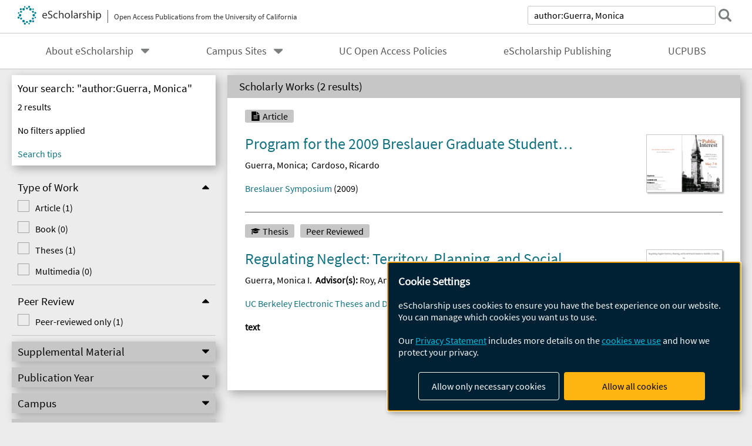

--- FILE ---
content_type: text/html; charset=UTF-8
request_url: https://escholarship.org/search/?q=author%3AGuerra%2C%20Monica
body_size: 2415
content:
<!DOCTYPE html>
<html lang="en">
<head>
    <meta charset="utf-8">
    <meta name="viewport" content="width=device-width, initial-scale=1">
    <title></title>
    <style>
        body {
            font-family: "Arial";
        }
    </style>
    <script type="text/javascript">
    window.awsWafCookieDomainList = [];
    window.gokuProps = {
"key":"AQIDAHjcYu/GjX+QlghicBgQ/7bFaQZ+m5FKCMDnO+vTbNg96AEjXDd5GG2UH21aRSEdOOwEAAAAfjB8BgkqhkiG9w0BBwagbzBtAgEAMGgGCSqGSIb3DQEHATAeBglghkgBZQMEAS4wEQQMJRvj6KHN1SZDyy/bAgEQgDuB43sNIUY3n1BtkX7MJggT1sT3DunwpTm7Vis+NY8Ug+2LuSOB5YQEK8OE4REU0M09ckOEhHSpn/2kHw==",
          "iv":"D549tQCqGgAABeY5",
          "context":"BiVt1oCsgFImD3VLlNoHxRF5E7tBoq5T8MhIIBiarREV0qo+lIYXIrLaobb3j7oy3+WNiKicWL1ydd98gfqhwxMOlBFPR9iVY5/vux2laG+0rbtQxUQNQph0A9U/z+7sPwoa/WD6JouHYWR/phJW2XhyrgbFGq5SVVrc5SYFome57hN8iiBc5eCpO/EUaNbY81bPNDpniB0JckM5dyXv0fFH3AU2gtUPEpoSPjEk2lvfb/vWMDXiW5LCccB/7kzm8CqizXKO9g0UqgCMhLyaRur/xsV5XIKSjzkdVijk22OcBUzz63rppXF2qZoek4RhlS+SuIfz7Zgcz7NiTw+0fFE68jcfsefmjj4O+8hgYAbw/B09A9FJxguxQS4khZRlSdBPo5lkxcww0nrTfrlTBRGqGIaw7M3iPvhusQv9TIzqr3RRYvW0AXM3LFVpLfoOLwJXWvD9BcUKKnHN/o1wfbzlBDG4Rj6QCKdxyMQWN4c5L6O6hQfC2W79oQ457omsYZ0ond6KQ/71TtwI3sWF2f9iYcwvnY5dTjpjUeqmoRn0jW+gDr9dPuX/F1UEvq8DrA1qXWvaANEAXsBk97UBDFJeKH9q4oRsy47Mlf3CM7BXIhe+rLBwdCCIGYiU+yUcV0mgy2KtQDbor5gNxFwh8nfUR1kba19AuovxkqCRYqvQ1//Vd3b1WY8mMBYMhCIjfQVzsp1di0kLKZB7GXGElGed/E19i3oKr5uoDuUvrUHxrHQeNJOEyqm9yoXOD4zVCjEM+Ug4qPKr+ZKPgY4+PUDlgW68DueB"
};
    </script>
    <script src="https://5ec2a1ad32dc.d0db0a30.us-east-2.token.awswaf.com/5ec2a1ad32dc/60ea1a4c1295/553dc510dcaf/challenge.js"></script>
</head>
<body>
    <div id="challenge-container"></div>
    <script type="text/javascript">
        AwsWafIntegration.saveReferrer();
        AwsWafIntegration.checkForceRefresh().then((forceRefresh) => {
            if (forceRefresh) {
                AwsWafIntegration.forceRefreshToken().then(() => {
                    window.location.reload(true);
                });
            } else {
                AwsWafIntegration.getToken().then(() => {
                    window.location.reload(true);
                });
            }
        });
    </script>
    <noscript>
        <h1>JavaScript is disabled</h1>
        In order to continue, we need to verify that you're not a robot.
        This requires JavaScript. Enable JavaScript and then reload the page.
    </noscript>
</body>
</html>

--- FILE ---
content_type: text/html;charset=utf-8
request_url: https://escholarship.org/search/?q=author%3AGuerra%2C%20Monica
body_size: 4238
content:
<!DOCTYPE html>
<html lang="en" class="no-js">
<head>
  <meta charset="UTF-8">
  <meta name="viewport" content="width=device-width, initial-scale=1.0, user-scalable=yes">
  <title>Search</title>
  <meta id="meta-title" property="citation_title" content="Search"/>
  <meta id="og-title" property="og:title" content="Search"/>
  <meta name="twitter:widgets:autoload" content="off"/>
  <meta name="twitter:dnt" content="on"/>
  <meta name="twitter:widgets:csp" content="on"/>
  <meta name="google-site-verification" content="lQbRRf0vgPqMbnbCsgELjAjIIyJjiIWo917M7hBshvI"/>
  <meta id="og-image" property="og:image" content="https://escholarship.org/images/escholarship-facebook2.jpg"/>
  <meta id="og-image-width" property="og:image:width" content="1242"/>
  <meta id="og-image-height" property="og:image:height" content="1242"/>
  <link rel="stylesheet" href="/css/main-e2f26f3825f01f93.css">
  <noscript><style> .jsonly { display: none } </style></noscript>
  <!-- Matomo -->
  <!-- Initial tracking setup. SPA tracking configured in MatomoTracker.jsx -->
  <script type="text/plain" data-type="application/javascript" data-name="matomo">
    var _paq = window._paq = window._paq || [];
    /* tracker methods like "setCustomDimension" should be called before "trackPageView" */
    _paq.push(['trackPageView']);
    _paq.push(['enableLinkTracking']);
    (function() {
      var u="//matomo.cdlib.org/";
      _paq.push(['setTrackerUrl', u+'matomo.php']);
      _paq.push(['setSiteId', '7']);
      var d=document, g=d.createElement('script'), s=d.getElementsByTagName('script')[0];
      g.async=true; g.src=u+'matomo.js'; s.parentNode.insertBefore(g,s);
      console.log('*** MATOMO LOADED ***');
    })();
  </script>
  <!-- End Matomo Code -->

</head>
<body>
  
<div id="main"><div data-reactroot=""><div class="body"><a href="#maincontent" class="c-skipnav">Skip to main content</a><div class="l_search"><div><div style="margin-top:-10px"></div><header id="#top" class="c-header"><a class="c-header__logo2" href="/"><picture><source srcSet="/images/logo_eschol-small.svg" media="(min-width: 870px)"/><img src="/images/logo_eschol-mobile.svg" alt="eScholarship"/></picture><div class="c-header__logo2-tagline">Open Access Publications from the University of California</div></a><div class="c-header__search"><form class="c-search1"><label class="c-search1__label" for="c-search1__field">search</label><input type="search" id="c-search1__field" name="q" class="c-search1__field" placeholder="Search over 500,000 items" autoCapitalize="off" value="author:Guerra, Monica"/><button type="submit" class="c-search1__submit-button" aria-label="submit search"></button><button type="button" class="c-search1__search-close-button" aria-label="close search field"></button></form></div><button class="c-header__search-open-button" aria-label="open search field"></button></header></div><div class="c-navbar"><nav class="c-nav"><details open="" class="c-nav__main"><summary class="c-nav__main-button">Menu</summary><ul class="c-nav__main-items"><li><details class="c-nav__sub"><summary class="c-nav__sub-button">About eScholarship</summary><div class="c-nav__sub-items"><button class="c-nav__sub-items-button" aria-label="return to menu">Main Menu</button><ul><li><a href="/aboutEschol">About eScholarship</a></li><li><a href="/repository">eScholarship Repository</a></li><li><a href="/publishing">eScholarship Publishing</a></li><li><a href="/policies">Site Policies</a></li><li><a href="/terms">Terms of Use and Copyright Information</a></li><li><a href="/privacyPolicy">Privacy Statement</a></li></ul></div></details></li><li><details class="c-nav__sub"><summary class="c-nav__sub-button">Campus Sites</summary><div class="c-nav__sub-items"><button class="c-nav__sub-items-button" aria-label="return to menu">Main Menu</button><ul><li><a href="/uc/ucb">UC Berkeley</a></li><li><a href="/uc/ucd">UC Davis</a></li><li><a href="/uc/uci">UC Irvine</a></li><li><a href="/uc/ucla">UCLA</a></li><li><a href="/uc/ucm">UC Merced</a></li><li><a href="/uc/ucr">UC Riverside</a></li><li><a href="/uc/ucsd">UC San Diego</a></li><li><a href="/uc/ucsf">UCSF</a></li><li><a href="/uc/ucsb">UC Santa Barbara</a></li><li><a href="/uc/ucsc">UC Santa Cruz</a></li><li><a href="/uc/ucop">UC Office of the President</a></li><li><a href="/uc/lbnl">Lawrence Berkeley National Laboratory</a></li><li><a href="/uc/anrcs">UC Agriculture &amp; Natural Resources</a></li></ul></div></details></li><li><a href="/ucoapolicies">UC Open Access Policies</a></li><li><a href="/publishing">eScholarship Publishing</a></li><li><a href="/ucpubs">UCPUBS</a></li></ul></details></nav></div><form id="facetForm" class="c-columns"><aside><div><div class="c-filter"><h1 class="c-filter__heading">Your search: "author:Guerra, Monica"</h1><input type="hidden" name="q" value="author:Guerra, Monica"/><div class="c-filter__results">2<!-- --> results</div><div class="c-filter__inactive-note">No filters applied</div><details class="c-filter__active" open=""><summary><span><strong></strong> filter<!-- -->s<!-- --> applied</span></summary><button class="c-filter__clear-all">clear all</button><ul class="c-filter__active-list"></ul></details><a href="https://help.escholarship.org/support/solutions/articles/9000148939-using-advanced-search-beta-" class="c-filter__tips">Search tips</a></div><div class="c-refine--has-drawer"><button class="c-refine__button--open">Refine Results</button><button class="c-refine__button--close" hidden="">Back to Results</button><div class="c-refine__drawer--closed"><details class="c-facetbox" open=""><summary class="c-facetbox__summary"><span id="facetbox0">Type of Work</span></summary><fieldset aria-labelledby="facetbox0"><ul class="c-checkbox"><li class=""><input type="checkbox" id="type_of_work-article" class="c-checkbox__input" name="type_of_work" value="article"/><label for="type_of_work-article" class="c-checkbox__label">Article<!-- --> (<!-- -->1<!-- -->)</label></li><li class=""><input type="checkbox" id="type_of_work-monograph" class="c-checkbox__input" name="type_of_work" value="monograph"/><label for="type_of_work-monograph" class="c-checkbox__label">Book<!-- --> (<!-- -->0<!-- -->)</label></li><li class=""><input type="checkbox" id="type_of_work-dissertation" class="c-checkbox__input" name="type_of_work" value="dissertation"/><label for="type_of_work-dissertation" class="c-checkbox__label">Theses<!-- --> (<!-- -->1<!-- -->)</label></li><li class=""><input type="checkbox" id="type_of_work-multimedia" class="c-checkbox__input" name="type_of_work" value="multimedia"/><label for="type_of_work-multimedia" class="c-checkbox__label">Multimedia<!-- --> (<!-- -->0<!-- -->)</label></li></ul></fieldset></details><details class="c-facetbox" open=""><summary class="c-facetbox__summary"><span id="facetbox1">Peer Review</span></summary><fieldset aria-labelledby="facetbox1"><ul class="c-checkbox"><li class=""><input type="checkbox" id="peer_reviewed-1" class="c-checkbox__input" name="peer_reviewed" value="1"/><label for="peer_reviewed-1" class="c-checkbox__label">Peer-reviewed only<!-- --> (<!-- -->1<!-- -->)</label></li></ul></fieldset></details><details class="c-facetbox"><summary class="c-facetbox__summary"><span id="facetbox2">Supplemental Material</span></summary><fieldset aria-labelledby="facetbox2"><ul class="c-checkbox--2column"><li class=""><input type="checkbox" id="supp_file_types-video" class="c-checkbox__input" name="supp_file_types" value="video"/><label for="supp_file_types-video" class="c-checkbox__label">Video<!-- --> (<!-- -->0<!-- -->)</label></li><li class=""><input type="checkbox" id="supp_file_types-audio" class="c-checkbox__input" name="supp_file_types" value="audio"/><label for="supp_file_types-audio" class="c-checkbox__label">Audio<!-- --> (<!-- -->0<!-- -->)</label></li><li class=""><input type="checkbox" id="supp_file_types-images" class="c-checkbox__input" name="supp_file_types" value="images"/><label for="supp_file_types-images" class="c-checkbox__label">Images<!-- --> (<!-- -->0<!-- -->)</label></li><li class=""><input type="checkbox" id="supp_file_types-zip" class="c-checkbox__input" name="supp_file_types" value="zip"/><label for="supp_file_types-zip" class="c-checkbox__label">Zip<!-- --> (<!-- -->0<!-- -->)</label></li><li class=""><input type="checkbox" id="supp_file_types-other_files" class="c-checkbox__input" name="supp_file_types" value="other files"/><label for="supp_file_types-other_files" class="c-checkbox__label">Other files<!-- --> (<!-- -->0<!-- -->)</label></li></ul></fieldset></details><details class="c-facetbox"><summary class="c-facetbox__summary"><span id="facetbox3">Publication Year</span></summary><fieldset aria-labelledby="facetbox3"><div class="c-pubyear"><div class="c-pubyear__field"><label for="c-pubyear__textfield1">From:</label><input type="text" id="c-pubyear__textfield1" name="pub_year_start" maxLength="4" placeholder="1900" value=""/></div><div class="c-pubyear__field"><label for="c-pubyear__textfield2">To:</label><input type="text" id="c-pubyear__textfield2" name="pub_year_end" maxLength="4" placeholder="2026" value=""/></div><button class="c-pubyear__button">Apply</button></div></fieldset></details><details class="c-facetbox"><summary class="c-facetbox__summary"><span id="facetbox4">Campus</span></summary><fieldset aria-labelledby="facetbox4"><ul class="c-checkbox"><li class=""><input type="checkbox" id="campuses-ucb" class="c-checkbox__input" name="campuses" value="ucb"/><label for="campuses-ucb" class="c-checkbox__label">UC Berkeley<!-- --> (<!-- -->2<!-- -->)</label></li><li class=""><input type="checkbox" id="campuses-ucd" class="c-checkbox__input" name="campuses" value="ucd"/><label for="campuses-ucd" class="c-checkbox__label">UC Davis<!-- --> (<!-- -->0<!-- -->)</label></li><li class=""><input type="checkbox" id="campuses-uci" class="c-checkbox__input" name="campuses" value="uci"/><label for="campuses-uci" class="c-checkbox__label">UC Irvine<!-- --> (<!-- -->0<!-- -->)</label></li><li class=""><input type="checkbox" id="campuses-ucla" class="c-checkbox__input" name="campuses" value="ucla"/><label for="campuses-ucla" class="c-checkbox__label">UCLA<!-- --> (<!-- -->0<!-- -->)</label></li><li class=""><input type="checkbox" id="campuses-ucm" class="c-checkbox__input" name="campuses" value="ucm"/><label for="campuses-ucm" class="c-checkbox__label">UC Merced<!-- --> (<!-- -->0<!-- -->)</label></li><li class=""><input type="checkbox" id="campuses-ucr" class="c-checkbox__input" name="campuses" value="ucr"/><label for="campuses-ucr" class="c-checkbox__label">UC Riverside<!-- --> (<!-- -->0<!-- -->)</label></li><li class=""><input type="checkbox" id="campuses-ucsd" class="c-checkbox__input" name="campuses" value="ucsd"/><label for="campuses-ucsd" class="c-checkbox__label">UC San Diego<!-- --> (<!-- -->0<!-- -->)</label></li><li class=""><input type="checkbox" id="campuses-ucsf" class="c-checkbox__input" name="campuses" value="ucsf"/><label for="campuses-ucsf" class="c-checkbox__label">UCSF<!-- --> (<!-- -->0<!-- -->)</label></li><li class=""><input type="checkbox" id="campuses-ucsb" class="c-checkbox__input" name="campuses" value="ucsb"/><label for="campuses-ucsb" class="c-checkbox__label">UC Santa Barbara<!-- --> (<!-- -->0<!-- -->)</label></li><li class=""><input type="checkbox" id="campuses-ucsc" class="c-checkbox__input" name="campuses" value="ucsc"/><label for="campuses-ucsc" class="c-checkbox__label">UC Santa Cruz<!-- --> (<!-- -->0<!-- -->)</label></li><li class=""><input type="checkbox" id="campuses-ucop" class="c-checkbox__input" name="campuses" value="ucop"/><label for="campuses-ucop" class="c-checkbox__label">UC Office of the President<!-- --> (<!-- -->0<!-- -->)</label></li><li class=""><input type="checkbox" id="campuses-lbnl" class="c-checkbox__input" name="campuses" value="lbnl"/><label for="campuses-lbnl" class="c-checkbox__label">Lawrence Berkeley National Laboratory<!-- --> (<!-- -->0<!-- -->)</label></li><li class=""><input type="checkbox" id="campuses-anrcs" class="c-checkbox__input" name="campuses" value="anrcs"/><label for="campuses-anrcs" class="c-checkbox__label">UC Agriculture &amp; Natural Resources<!-- --> (<!-- -->0<!-- -->)</label></li></ul></fieldset></details><details class="c-facetbox"><summary class="c-facetbox__summary"><span id="facetbox5">Department</span></summary><fieldset aria-labelledby="facetbox5"><ul class="c-checkbox"><li class=""><input type="checkbox" id="departments-ucias" class="c-checkbox__input" name="departments" value="ucias"/><label for="departments-ucias" class="c-checkbox__label">University of California International and Area Studies<!-- --> (<!-- -->1<!-- -->)</label></li></ul></fieldset></details><details class="c-facetbox"><summary class="c-facetbox__summary"><span id="facetbox6">Journal</span></summary><fieldset aria-labelledby="facetbox6"><ul class="c-checkbox"></ul></fieldset></details><details class="c-facetbox"><summary class="c-facetbox__summary"><span id="facetbox7">Discipline</span></summary><fieldset aria-labelledby="facetbox7"><ul class="c-checkbox"></ul></fieldset></details><details class="c-facetbox"><summary class="c-facetbox__summary"><span id="facetbox8">Reuse License</span></summary><fieldset aria-labelledby="facetbox8"><ul class="c-checkbox"></ul></fieldset></details></div></div><button type="submit" id="facet-form-submit" style="display:none">Search</button></div></aside><main id="maincontent"><section class="o-columnbox1"><header><h2 class="o-columnbox1__heading" aria-live="polite">Scholarly Works (<!-- -->2 results<!-- -->)</h2></header><section class="c-scholworks"><div class="c-scholworks__main-column"><ul class="c-scholworks__tag-list"><li class="c-scholworks__tag-article">Article</li></ul><div><h3 class="c-scholworks__heading u-truncate-lines"><a href="/uc/item/4rt8r7h3"><div class="c-clientmarkup">Program for the 2009 Breslauer Graduate Student Symposium, "The Public Interest"</div></a></h3></div><div class="c-authorlist"><ul class="c-authorlist__list u-truncate-lines" style="--line-clamp-lines:2"><li class="c-authorlist__begin"><a href="/search/?q=author%3AGuerra%2C%20Monica">Guerra, Monica</a>; </li><li class="c-authorlist__end"><a href="/search/?q=author%3ACardoso%2C%20Ricardo">Cardoso, Ricardo</a> </li></ul></div><div class="c-scholworks__publication"><a href="/uc/ucias_breslauer">Breslauer Symposium</a> (<!-- -->2009<!-- -->)</div><div class="c-scholworks__media"><ul class="c-medialist"></ul></div></div><div class="c-scholworks__ancillary"><a class="c-scholworks__thumbnail" href="/uc/item/4rt8r7h3"><img src="/cms-assets/7a6e8d48bf9567dadc5b1898608f67d5598216bfbd498c00393d2abc4f3893eb" alt="Cover page: Program for the 2009 Breslauer Graduate Student Symposium, &quot;The Public Interest&quot;"/></a></div></section><section class="c-scholworks"><div class="c-scholworks__main-column"><ul class="c-scholworks__tag-list"><li class="c-scholworks__tag-thesis">Thesis</li><li class="c-scholworks__tag-peer">Peer Reviewed</li></ul><div><h3 class="c-scholworks__heading u-truncate-lines"><a href="/uc/item/2k81z2w8"><div class="c-clientmarkup">Regulating Neglect: Territory, Planning, and Social Transformation in Medellín, Colombia</div></a></h3></div><div class="c-authorlist"><ul class="c-authorlist__list u-truncate-lines" style="--line-clamp-lines:2"><li class="c-authorlist__begin"><a href="/search/?q=author%3AGuerra%2C%20Monica%20I.">Guerra, Monica I.</a> </li><li class="c-authorlist__begin"><span class="c-authorlist__heading">Advisor<!-- -->(s):</span> <a href="/search/?q=author%3ARoy%2C%20Anana">Roy, Anana</a> </li></ul></div><div class="c-scholworks__publication"><a href="/uc/ucb_etd">UC Berkeley Electronic Theses and Dissertations</a> (<!-- -->2014<!-- -->)</div><div class="c-scholworks__abstract u-truncate-lines"><div class="c-clientmarkup"><p><b>text</b></p></div></div><div class="c-scholworks__media"><ul class="c-medialist"></ul></div></div><div class="c-scholworks__ancillary"><a class="c-scholworks__thumbnail" href="/uc/item/2k81z2w8"><img src="/cms-assets/4ba8a72e10e506cbc6a22b435454cb15cf1ab8f7280f810088166fa55beb3255" alt="Cover page: Regulating Neglect: Territory, Planning, and Social Transformation in Medellín, Colombia"/></a></div></section></section></main></form></div><div><div class="c-toplink"><a href="javascript:window.scrollTo(0, 0)">Top</a></div><footer class="c-footer"><nav class="c-footer__nav"><ul><li><a href="/">Home</a></li><li><a href="/aboutEschol">About eScholarship</a></li><li><a href="/campuses">Campus Sites</a></li><li><a href="/ucoapolicies">UC Open Access Policy</a></li><li><a href="/publishing">eScholarship Publishing</a></li><li><a href="https://www.cdlib.org/about/accessibility.html">Accessibility</a></li><li><a href="/privacypolicy">Privacy Statement</a></li><li><a href="/policies">Site Policies</a></li><li><a href="/terms">Terms of Use</a></li><li><a href="/login"><strong>Admin Login</strong></a></li><li><a href="https://help.escholarship.org"><strong>Help</strong></a></li></ul></nav><div class="c-footer__logo"><a href="/"><img class="c-lazyimage" data-src="/images/logo_footer-eschol.svg" alt="eScholarship, University of California"/></a></div><div class="c-footer__copyright">Powered by the<br/><a href="http://www.cdlib.org">California Digital Library</a><br/>Copyright © 2017<br/>The Regents of the University of California</div></footer></div></div></div></div>
  <script src="/js/vendors~app-bundle-2fe992be5bdff454dc27.js"></script>
  <script src="/js/app-bundle-ed8f2b484c2762d626d4.js"></script>
</body>
</html>
